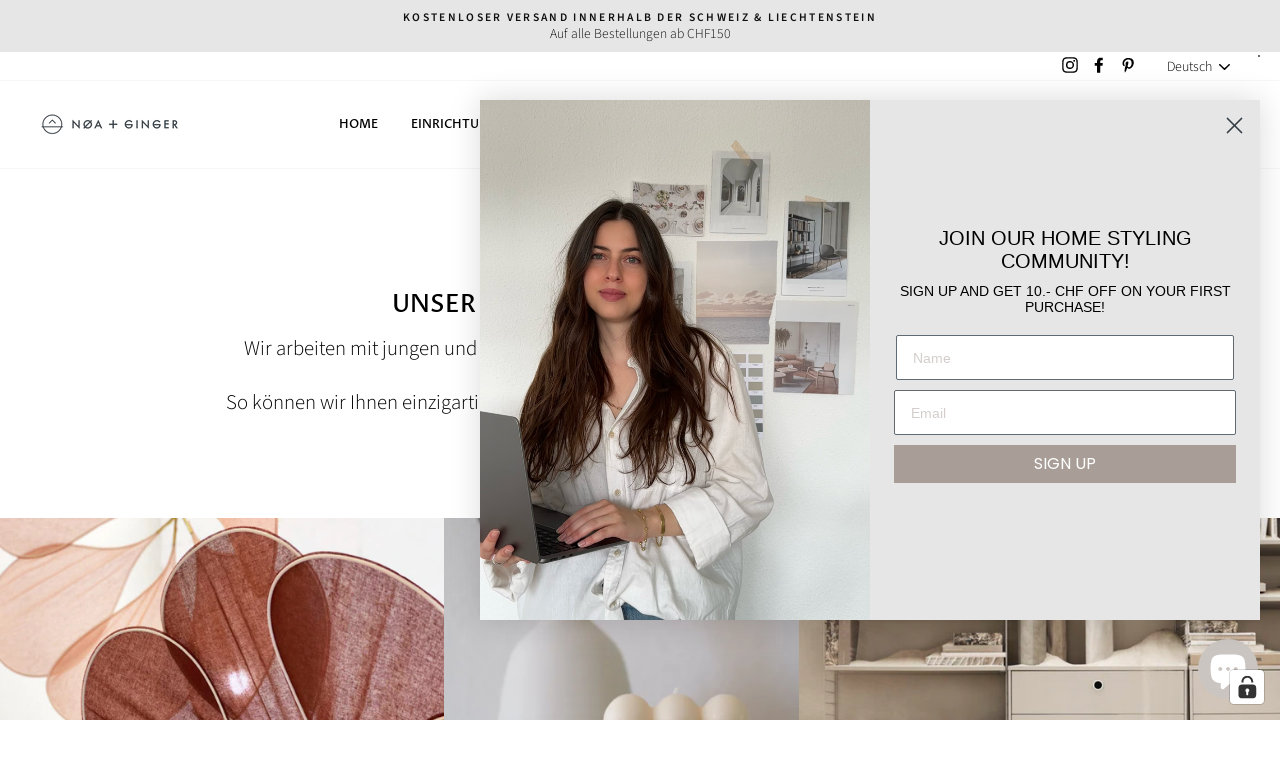

--- FILE ---
content_type: application/javascript; charset=utf-8
request_url: https://cs.complianz.io/cookie-solution/confs/js/73001301.js
body_size: -178
content:
_cmplc.csRC = { consApiKey: 'xiRDyzCXSjQ4hw5vrnkF2AA5N5yatZz8', brand: 'Complianz', publicId: '26dabfdd-6bfd-4345-a3d3-d2154125f366', floatingGroup: false };
_cmplc.csEnabled = true;
_cmplc.csPurposes = [1,3,5,4,2];
_cmplc.cpUpd = 1768497787;
_cmplc.csFeatures = {"geolocation_setting":true,"compliance_solution_white_labeling":1,"rejection_recovery":false,"full_customization":true,"multiple_languages":true,"mobile_app_integration":false};
_cmplc.csT = null;
_cmplc.googleConsentModeV2 = true;
_cmplc.totalNumberOfProviders = 10;
